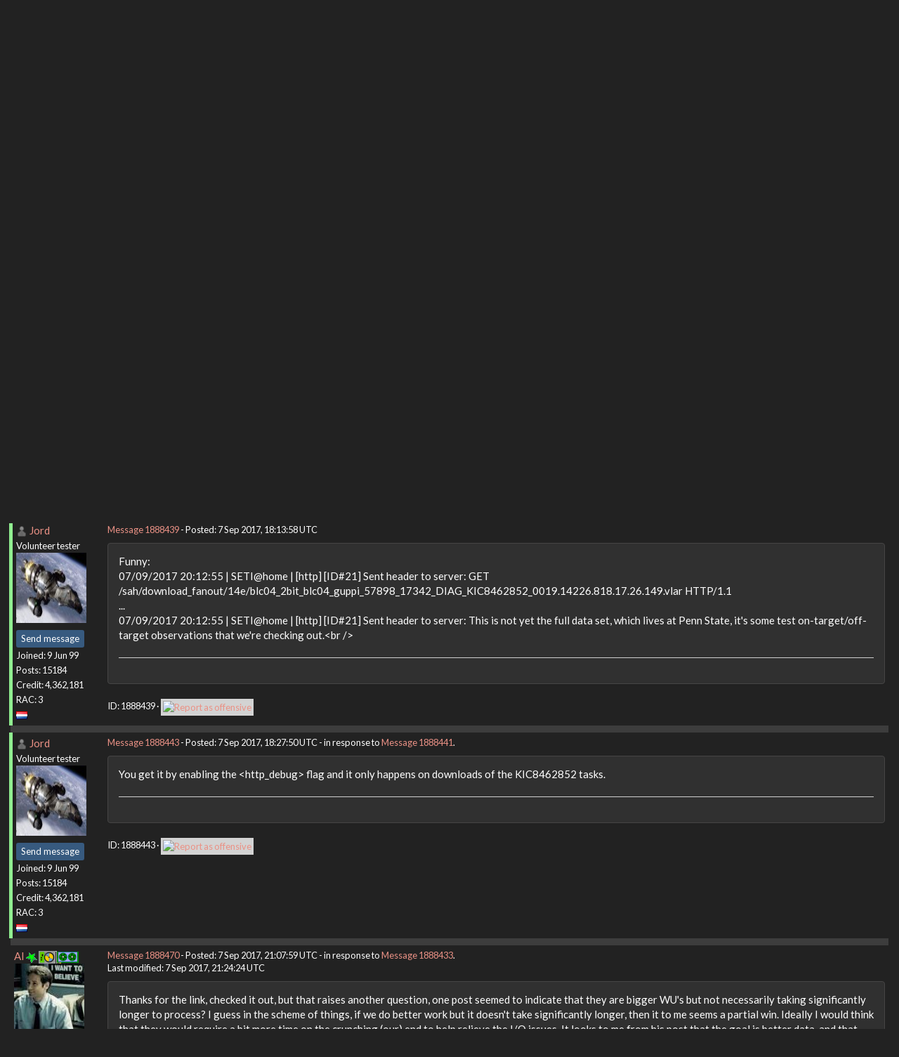

--- FILE ---
content_type: text/html; charset=utf-8
request_url: https://setiathome.berkeley.edu/forum_thread.php?id=81776&postid=1888439
body_size: 7517
content:
<!DOCTYPE html>
        <html lang="en">
        <head>
    
        <meta name="viewport" content="width=device-width, initial-scale=1">
    <title>Panic Mode On (107) Server Problems?</title>

        <meta charset="utf-8">
        <link type="text/css" rel="stylesheet" href="https://setiathome.berkeley.edu//bootstrap.min.css" media="all">
    
            <link rel=stylesheet type="text/css" href="https://setiathome.berkeley.edu/sah_custom_dark.css">
        <link rel="icon" type="image/x-icon" href="https://setiathome.berkeley.edu/images/logo7.ico"/>

        <link rel=alternate type="application/rss+xml" title="RSS 2.0" href="https://setiathome.berkeley.edu/rss_main.php">
        </head>
    <body onload="jumpToUnread();">
<!-- SVN VERSIONS -->
<!-- $Id$ -->
<!-- $Id: pm.inc 14019 2007-11-01 23:04:39Z davea $ -->
<!-- $Id$ -->
<!-- $Id$ -->
<!-- $Id$ -->
<!-- $Id$ -->
<!-- $Id$ -->
<!-- $Id$ -->
<!-- $Id$ -->
<div class="container-fluid">
    <nav class="navbar navbar-default">

  <div class="container-fluid">
    <div class="navbar-header">
      <button type="button" class="navbar-toggle" data-toggle="collapse" data-target="#myNavbar">
        <span class="icon-bar"></span>
        <span class="icon-bar"></span>
        <span class="icon-bar"></span>
      </button>
      <a href="https://setiathome.berkeley.edu/"><img style="margin-top:7px;" height="40" src="https://setiathome.berkeley.edu/images/sah_logo_wb.png"></a>&nbsp;&nbsp;
    </div>
    <div class="collapse navbar-collapse" id="myNavbar">
      <ul class="nav navbar-nav">
    
      <li class="dropdown">
        <a class="dropdown-toggle" data-toggle="dropdown" href="#">Project
        <span class="caret"></span></a>
        <ul class="dropdown-menu">
    <li><a href="https://setiathome.berkeley.edu/sah_help.php">Help</a></li>
            <li><a href="https://setiathome.berkeley.edu/sah_donate.php">Donate</a></li>
            <li><a href="https://setiathome.berkeley.edu/sah_porting.php">Porting</a></li>
            <li><a href="https://setiathome.berkeley.edu/sah_graphics.php">Graphics</a></li>
            <li><a href="https://boinc.berkeley.edu/addons.php">Add-ons</a></li>
            
        </ul>
      </li>
    
      <li class="dropdown">
        <a class="dropdown-toggle" data-toggle="dropdown" href="#">Science
        <span class="caret"></span></a>
        <ul class="dropdown-menu">
    <li><a href="https://setiathome.berkeley.edu/sah_about.php">About SETI@home</a></li>
            <li><a href="https://setiathome.berkeley.edu/ap_faq.php">About Astropulse</a></li>
            <li><a href="https://setiathome.berkeley.edu/sah_sci_newsletters.php">Science newsletters</a></li>
            <li><a href="https://setiathome.berkeley.edu/nebula/index.php">Nebula</a></li>
            
        </ul>
      </li>
    
      <li class="dropdown">
        <a class="dropdown-toggle" data-toggle="dropdown" href="#">Computing
        <span class="caret"></span></a>
        <ul class="dropdown-menu">
    <li><a href="https://setiathome.berkeley.edu/stats.php">Statistics</a></li>
            <li><a href="https://setiathome.berkeley.edu/show_server_status.php">Server status</a></li>
            <li><a href="https://setiathome.berkeley.edu/tech_news.php">Technical news</a></li>
            <li><a href="https://setiathome.berkeley.edu/apps.php">Applications</a></li>
            <li><a href="https://setiathome.berkeley.edu/cert_print.php">Certificate</a></li>
            <li><a href="https://setiathome.berkeley.edu/kiosk/">World view</a></li>
            <li><a href="https://setiathome.berkeley.edu/host_stats.php">Host breakdown</a></li>
            
        </ul>
      </li>
    
      <li class="dropdown">
        <a class="dropdown-toggle" data-toggle="dropdown" href="#">Community
        <span class="caret"></span></a>
        <ul class="dropdown-menu">
    <li><a href="https://setiathome.berkeley.edu/forum_index.php">Message boards</a></li>
            <li><a href="https://setiathome.berkeley.edu/forum_help_desk.php">Questions and Answers</a></li>
            <li><a href="https://setiathome.berkeley.edu/team.php">Teams</a></li>
            <li><a href="https://setiathome.berkeley.edu/profile_menu.php">Profiles</a></li>
            <li><a href="https://setiathome.berkeley.edu/user_search.php">User search</a></li>
            <li><a href="https://setiathome.berkeley.edu/related.php">Web sites</a></li>
            <li><a href="https://setiathome.berkeley.edu/misc.php">Pictures and music</a></li>
            <li><a href="https://setiathome.berkeley.edu/uotd.php">User of the day</a></li>
            
        </ul>
      </li>
    
      <li class="dropdown">
        <a class="dropdown-toggle" data-toggle="dropdown" href="#">Site
        <span class="caret"></span></a>
        <ul class="dropdown-menu">
    <li><a href="https://setiathome.berkeley.edu/site_search.php">Site search</a></li>
            <li><a href="https://setiathome.berkeley.edu/language_select.php">Languages</a></li>
            <li><a href="https://setiathome.berkeley.edu/sah_help.php">Help</a></li>
            
        </ul>
      </li>
    
      </ul>
      <ul class="nav navbar-nav navbar-right">
    
                <li><a href="https://setiathome.berkeley.edu/signup.php">Join</a></li>
                <li><a href="https://setiathome.berkeley.edu/login_form.php">Login</a></li>
                
      </ul>
    </div>
  </div>
</nav>
    <h2>Panic Mode On (107) Server Problems?</h2>
<form action="forum_search_action.php" method="POST">
    <div class="table">
      <table  width="100%" class="table table-condensed " >
    
        <tr>
    
        <td>
        <input type="hidden" name="search_max_time" value="30">
        <input type="hidden" name="search_forum" value="-1">
        <input type="hidden" name="search_sort" value="5">
        <input type="text" class="" name="search_keywords">
        <input class="btn btn-primary btn-sm" title="Search for words in forum messages" type="submit" value="Search forums"><br>
        <small><a href="forum_search.php">Advanced search</a></small>
        </td>
    </tr>
    </table>
        </div>
    </form>
    <p><span class=title>
            <a href="forum_index.php">Message boards</a> : 
            <a href="forum_forum.php?id=10">Number crunching</a> : 
        Panic Mode On (107) Server Problems?</span><br><small><a href=moderation.php>Message board moderation</a></small>

    <p>
    <form class="form-inline" action="forum_thread.php">
    <table width="100%" cellspacing=0 cellpadding=0>
    <tr>
    <td>
To post messages, you must <a href=login_form.php>log in</a>.</td><td align="right">
    <input type="hidden" name="id" value="81776">
    <div class="form-group">
<select style="color:#000;"class="form-control input-sm" style="width:240px" name="sort">"<option value="6">Oldest first</option>
<option value="5">Newest first</option>
<option value="7">Highest rated posts first</option>
</select>
 <input class="btn btn-default btn-sm" type="submit" value="Sort">
    </div>
    </td></tr></table>
    </form><p>
 <a href="forum_thread.php?id=81776&sort_style=&amp;start=340">Previous &middot; </a>  <a href="forum_thread.php?id=81776&sort_style=&amp;start=0">1</a>  . . .  <a href="forum_thread.php?id=81776&sort_style=&amp;start=300">16</a>  &middot;  <a href="forum_thread.php?id=81776&sort_style=&amp;start=320">17</a>  &middot;  <a href="forum_thread.php?id=81776&sort_style=&amp;start=340">18</a>  &middot; <b>19</b> &middot;  <a href="forum_thread.php?id=81776&sort_style=&amp;start=380">20</a>  &middot;  <a href="forum_thread.php?id=81776&sort_style=&amp;start=400">21</a>  &middot;  <a href="forum_thread.php?id=81776&sort_style=&amp;start=420">22</a>  . . .  <a href="forum_thread.php?id=81776&sort_style=&amp;start=560">29</a>  <a href="forum_thread.php?id=81776&sort_style=&amp;start=380"> &middot; Next</a> 
<div class="table">
      <table  width="100%" class="table table-condensed table-striped" >
    <tr><th  class="bg-primary">Author</th><th style="width: 100%" class="bg-primary">Message</th></tr>

        <tr>
        <td  style="border-left: 5px solid LightGreen" >
        <a name="1888433"></a>
     <a href="https://setiathome.berkeley.edu/view_profile.php?userid=212841"><img title="View the profile of Zalster" src="https://setiathome.berkeley.edu/img/head_20.png" alt="Profile"></a> <a href="https://setiathome.berkeley.edu/show_user.php?userid=212841">Zalster</a> <a href=sah_donate.php><img border=0 src=gpu_icon.gif alt="Special Project $250 donor" title="Special Project Donor"></a><br><span class="small"><nobr>Volunteer tester<nobr><br><img width="100" height="100" src="user_profile/images/212841_avatar.jpg" alt="Avatar"><br><p> </p> <a href="pm.php?action=new&amp;userid=212841" title="Send Zalster a private message" class="btn btn-primary btn-xs">Send message</a><br>Joined: 27 May 99<br>Posts: 5517<br>Credit: 528,817,460<br>RAC: 242<br><img class=flag alt="United States" title="United States" src=flags/us.png>
<img title="Top 1% in average credit" valign=top height=20 src=img/pct_1.png> </span>
        </td>
        <td height="1%">
        <div class="small">
    <form action="forum_rate.php?post=1888433" method="post"> <a href="forum_thread.php?id=81776&amp;postid=1888433">Message 1888433</a> - Posted: 7 Sep 2017, 18:01:21 UTC  - in response to <a href="forum_thread.php?id=81776&amp;postid=1888425">Message 1888425</a>. &nbsp; </form>
</div>
        <p>
    <div class="panel panel-default" style="word-break: break-word;">
            <div class="panel-body">Eric has commented on this.   It&#039;s in the NEWS section<br />
<br />
<a href="https://setiathome.berkeley.edu/forum_thread.php?id=81903&amp;postid=1888412" rel="nofollow">https://setiathome.berkeley.edu/forum_thread.php?id=81903&amp;postid=1888412</a><br />
<br />
I remember crunching the larger work units on Beta last year.   Didn&#039;t have any problems with them. Not seeing any issues now.  Slightly longer time to crunch but that is about it.<hr><img hspace="8" class="img-responsive" src="http://www.boincstats.com/signature/-1/user/182011/sig.png"> <img hspace="8" class="img-responsive" src="http://www.arkayn.us/seti/GPU_Pirate.png"> 
</div></div>
        <div class="small"
            <span>ID: 1888433 &middot; <a href="forum_report_post.php?post=1888433"><img class="icon" border="0" title="Report this post as offensive" alt="Report as offensive" src="img/report_post.png" height="9"></a></span></td></tr>
        <tr><td colspan=2></td></tr>
    
        <tr>
        <td  style="border-left: 5px solid LightGreen" >
        <a name="1888439"></a>
     <a href="https://setiathome.berkeley.edu/view_profile.php?userid=41965"><img title="View the profile of Jord" src="https://setiathome.berkeley.edu/img/head_20.png" alt="Profile"></a> <a href="https://setiathome.berkeley.edu/show_user.php?userid=41965">Jord</a> <br><span class="small"><nobr>Volunteer tester<nobr><br><img width="100" height="100" src="//www.gravatar.com/avatar/e6a51fae412ada9a47a2ca32bf6242e3?s=100&amp;d=identicon" alt="Avatar"><br><p> </p> <a href="pm.php?action=new&amp;userid=41965" title="Send Jord a private message" class="btn btn-primary btn-xs">Send message</a><br>Joined: 9 Jun 99<br>Posts: 15184<br>Credit: 4,362,181<br>RAC: 3<br><img class=flag alt="Netherlands" title="Netherlands" src=flags/nl.png>
</span>
        </td>
        <td height="1%">
        <div class="small">
    <form action="forum_rate.php?post=1888439" method="post"> <a href="forum_thread.php?id=81776&amp;postid=1888439">Message 1888439</a> - Posted: 7 Sep 2017, 18:13:58 UTC </form>
</div>
        <p>
    <div class="panel panel-default" style="word-break: break-word;">
            <div class="panel-body">Funny:<br />
07/09/2017 20:12:55 | SETI@home | [http] [ID#21] Sent header to server: GET /sah/download_fanout/14e/blc04_2bit_blc04_guppi_57898_17342_DIAG_KIC8462852_0019.14226.818.17.26.149.vlar HTTP/1.1<br />
...<br />
07/09/2017 20:12:55 | SETI@home | [http] [ID#21] Sent header to server: This is not yet the full data set, which lives at Penn State, it&#039;s some test on-target/off-target observations that we&#039;re checking out.&lt;br /&gt;<hr>
</div></div>
        <div class="small"
            <span>ID: 1888439 &middot; <a href="forum_report_post.php?post=1888439"><img class="icon" border="0" title="Report this post as offensive" alt="Report as offensive" src="img/report_post.png" height="9"></a></span></td></tr>
        <tr><td colspan=2></td></tr>
    
        <tr>
        <td  style="border-left: 5px solid LightGreen" >
        <a name="1888443"></a>
     <a href="https://setiathome.berkeley.edu/view_profile.php?userid=41965"><img title="View the profile of Jord" src="https://setiathome.berkeley.edu/img/head_20.png" alt="Profile"></a> <a href="https://setiathome.berkeley.edu/show_user.php?userid=41965">Jord</a> <br><span class="small"><nobr>Volunteer tester<nobr><br><img width="100" height="100" src="//www.gravatar.com/avatar/e6a51fae412ada9a47a2ca32bf6242e3?s=100&amp;d=identicon" alt="Avatar"><br><p> </p> <a href="pm.php?action=new&amp;userid=41965" title="Send Jord a private message" class="btn btn-primary btn-xs">Send message</a><br>Joined: 9 Jun 99<br>Posts: 15184<br>Credit: 4,362,181<br>RAC: 3<br><img class=flag alt="Netherlands" title="Netherlands" src=flags/nl.png>
</span>
        </td>
        <td height="1%">
        <div class="small">
    <form action="forum_rate.php?post=1888443" method="post"> <a href="forum_thread.php?id=81776&amp;postid=1888443">Message 1888443</a> - Posted: 7 Sep 2017, 18:27:50 UTC  - in response to <a href="forum_thread.php?id=81776&amp;postid=1888441">Message 1888441</a>. &nbsp; </form>
</div>
        <p>
    <div class="panel panel-default" style="word-break: break-word;">
            <div class="panel-body">You get it by enabling the &lt;http_debug&gt; flag and it only happens on downloads of the KIC8462852 tasks.<hr>
</div></div>
        <div class="small"
            <span>ID: 1888443 &middot; <a href="forum_report_post.php?post=1888443"><img class="icon" border="0" title="Report this post as offensive" alt="Report as offensive" src="img/report_post.png" height="9"></a></span></td></tr>
        <tr><td colspan=2></td></tr>
    
        <tr>
        <td >
        <a name="1888470"></a>
     <a href="https://setiathome.berkeley.edu/show_user.php?userid=7810325">Al</a> <a href=sah_donate.php><img border=0 src=star2.gif alt="Crowdfunding Project Donor*" title="Crowdfunding Project Donor"></a><a href=sah_donate.php><img border=0 src=disk_icon.gif alt="Special Project $75 donor" title="Special Project Donor"></a><a href=sah_donate.php><img border=0 src=gpu_icon.gif alt="Special Project $250 donor" title="Special Project Donor"></a><br><span class="small"><img width="100" height="100" src="user_profile/images/7810325_avatar.jpg" alt="Avatar"><br><p> </p> <a href="pm.php?action=new&amp;userid=7810325" title="Send Al a private message" class="btn btn-primary btn-xs">Send message</a><br>Joined: 3 Apr 99<br>Posts: 1682<br>Credit: 477,343,364<br>RAC: 482<br><img class=flag alt="United States" title="United States" src=flags/us.png>
<img title="Top 1% in average credit" valign=top height=20 src=img/pct_1.png> </span>
        </td>
        <td height="1%">
        <div class="small">
    <form action="forum_rate.php?post=1888470" method="post"> <a href="forum_thread.php?id=81776&amp;postid=1888470">Message 1888470</a> - Posted: 7 Sep 2017, 21:07:59 UTC  - in response to <a href="forum_thread.php?id=81776&amp;postid=1888433">Message 1888433</a>. &nbsp; <br>Last modified: 7 Sep 2017, 21:24:24 UTC</form>
</div>
        <p>
    <div class="panel panel-default" style="word-break: break-word;">
            <div class="panel-body">Thanks for the link, checked it out, but that raises another question, one post seemed to indicate that they are bigger WU&#039;s but not necessarily taking significantly longer to process? I guess in the scheme of things, if we do better work but it doesn&#039;t take significantly longer, then it to me seems a partial win. Ideally I would think that they would require a bit more time on the crunching (our) end to help relieve the I/O issues. It looks to me from his post that the goal is better data, and that possibly longer crunching times would be an effect of it, but not the primary objective.<hr><img hspace="8" class="img-responsive" src="http://boincstats.com/signature/-1/user/5117/sig.png"> <br />
<img hspace="8" class="img-responsive" src="http://i.imgur.com/CFtBgDx.jpg"> 
</div></div>
        <div class="small"
            <span>ID: 1888470 &middot; <a href="forum_report_post.php?post=1888470"><img class="icon" border="0" title="Report this post as offensive" alt="Report as offensive" src="img/report_post.png" height="9"></a></span></td></tr>
        <tr><td colspan=2></td></tr>
    
        <tr>
        <td  style="border-left: 5px solid LightGreen" >
        <a name="1888481"></a>
     <a href="https://setiathome.berkeley.edu/show_user.php?userid=9780569">Stephen "Heretic"</a> <a href=sah_donate.php><img border=0 src=star2.gif alt="Crowdfunding Project Donor*" title="Crowdfunding Project Donor"></a><a href=sah_donate.php><img border=0 src=disk_icon.gif alt="Special Project $75 donor" title="Special Project Donor"></a><a href=sah_donate.php><img border=0 src=gpu_icon.gif alt="Special Project $250 donor" title="Special Project Donor"></a><br><span class="small"><nobr>Volunteer tester<nobr><br><img width="100" height="100" src="user_profile/images/9780569_avatar.jpg" alt="Avatar"><br><p> </p> <a href="pm.php?action=new&amp;userid=9780569" title="Send Stephen "Heretic" a private message" class="btn btn-primary btn-xs">Send message</a><br>Joined: 20 Sep 12<br>Posts: 5557<br>Credit: 192,787,363<br>RAC: 628<br><img class=flag alt="Australia" title="Australia" src=flags/au.png>
<img title="Top 1% in average credit" valign=top height=20 src=img/pct_1.png> </span>
        </td>
        <td height="1%">
        <div class="small">
    <form action="forum_rate.php?post=1888481" method="post"> <a href="forum_thread.php?id=81776&amp;postid=1888481">Message 1888481</a> - Posted: 7 Sep 2017, 22:26:02 UTC  - in response to <a href="forum_thread.php?id=81776&amp;postid=1888388">Message 1888388</a>. &nbsp; </form>
</div>
        <p>
    <div class="panel panel-default" style="word-break: break-word;">
            <div class="panel-body"><blockquote>Hmm, with double the demand on the bandwidth, I really wonder if this is going to work?<br />
I really doubt it.</blockquote><br />
 . . Don&#039;t be a pessimist, think instead that maybe this improvement will make the difference that will find E.T.<br />
<br />
Stephen<br />
<br />
:)</div></div>
        <div class="small"
            <span>ID: 1888481 &middot; <a href="forum_report_post.php?post=1888481"><img class="icon" border="0" title="Report this post as offensive" alt="Report as offensive" src="img/report_post.png" height="9"></a></span></td></tr>
        <tr><td colspan=2></td></tr>
    
        <tr>
        <td  style="border-left: 5px solid LightGreen" >
        <a name="1888483"></a>
     <a href="https://setiathome.berkeley.edu/show_user.php?userid=9780569">Stephen "Heretic"</a> <a href=sah_donate.php><img border=0 src=star2.gif alt="Crowdfunding Project Donor*" title="Crowdfunding Project Donor"></a><a href=sah_donate.php><img border=0 src=disk_icon.gif alt="Special Project $75 donor" title="Special Project Donor"></a><a href=sah_donate.php><img border=0 src=gpu_icon.gif alt="Special Project $250 donor" title="Special Project Donor"></a><br><span class="small"><nobr>Volunteer tester<nobr><br><img width="100" height="100" src="user_profile/images/9780569_avatar.jpg" alt="Avatar"><br><p> </p> <a href="pm.php?action=new&amp;userid=9780569" title="Send Stephen "Heretic" a private message" class="btn btn-primary btn-xs">Send message</a><br>Joined: 20 Sep 12<br>Posts: 5557<br>Credit: 192,787,363<br>RAC: 628<br><img class=flag alt="Australia" title="Australia" src=flags/au.png>
<img title="Top 1% in average credit" valign=top height=20 src=img/pct_1.png> </span>
        </td>
        <td height="1%">
        <div class="small">
    <form action="forum_rate.php?post=1888483" method="post"> <a href="forum_thread.php?id=81776&amp;postid=1888483">Message 1888483</a> - Posted: 7 Sep 2017, 22:33:08 UTC  - in response to <a href="forum_thread.php?id=81776&amp;postid=1888410">Message 1888410</a>. &nbsp; </form>
</div>
        <p>
    <div class="panel panel-default" style="word-break: break-word;">
            <div class="panel-body"><blockquote>I would imagine changing the time period for a task would cause quite a problem with the database storage and/or extraction/comparison of results.  With the data units being the same size it is probably the best to keep it that way. <br />
<br />
I&#039;m certainly seeing download issues with doubling of file sizes and my 5Mb/s pipe.  It does affect normal surfing much more than before. <br />
I may have to try going back to 2 concurrent download per computer.</blockquote><br />
<br />
 . . FWIW my rigs are running with just the 2 concurrent download setting and I am not seeing any dramatic change with the new format, I wouldn&#039;t have noticed it and hadn&#039;t until others pointed it out.<br />
<br />
Stephen<br />
<br />
:)</div></div>
        <div class="small"
            <span>ID: 1888483 &middot; <a href="forum_report_post.php?post=1888483"><img class="icon" border="0" title="Report this post as offensive" alt="Report as offensive" src="img/report_post.png" height="9"></a></span></td></tr>
        <tr><td colspan=2></td></tr>
    
        <tr>
        <td  style="border-left: 5px solid LightGreen" >
        <a name="1888488"></a>
     <a href="https://setiathome.berkeley.edu/show_user.php?userid=9780569">Stephen "Heretic"</a> <a href=sah_donate.php><img border=0 src=star2.gif alt="Crowdfunding Project Donor*" title="Crowdfunding Project Donor"></a><a href=sah_donate.php><img border=0 src=disk_icon.gif alt="Special Project $75 donor" title="Special Project Donor"></a><a href=sah_donate.php><img border=0 src=gpu_icon.gif alt="Special Project $250 donor" title="Special Project Donor"></a><br><span class="small"><nobr>Volunteer tester<nobr><br><img width="100" height="100" src="user_profile/images/9780569_avatar.jpg" alt="Avatar"><br><p> </p> <a href="pm.php?action=new&amp;userid=9780569" title="Send Stephen "Heretic" a private message" class="btn btn-primary btn-xs">Send message</a><br>Joined: 20 Sep 12<br>Posts: 5557<br>Credit: 192,787,363<br>RAC: 628<br><img class=flag alt="Australia" title="Australia" src=flags/au.png>
<img title="Top 1% in average credit" valign=top height=20 src=img/pct_1.png> </span>
        </td>
        <td height="1%">
        <div class="small">
    <form action="forum_rate.php?post=1888488" method="post"> <a href="forum_thread.php?id=81776&amp;postid=1888488">Message 1888488</a> - Posted: 7 Sep 2017, 22:42:15 UTC  - in response to <a href="forum_thread.php?id=81776&amp;postid=1888470">Message 1888470</a>. &nbsp; </form>
</div>
        <p>
    <div class="panel panel-default" style="word-break: break-word;">
            <div class="panel-body"><blockquote>Thanks for the link, checked it out, but that raises another question, one post seemed to indicate that they are bigger WU&#039;s but not necessarily taking significantly longer to process? I guess in the scheme of things, if we do better work but it doesn&#039;t take significantly longer, then it to me seems a partial win. Ideally I would think that they would require a bit more time on the crunching (our) end to help relieve the I/O issues. It looks to me from his post that the goal is better data, and that possibly longer crunching times would be an effect of it, but not the primary objective.</blockquote><br />
<br />
 . . These ar NOT &quot;bigger work units&quot;, merely bigger files because they are providing 4 bits per data point and not the original 2 bits.  For some this may strain their download bandwidth but from my experience in Beta any change in the run times will be barely noticeable.  They will provide better analysis though and this IS a good thing.<br />
<br />
Stephen<br />
<br />
:)</div></div>
        <div class="small"
            <span>ID: 1888488 &middot; <a href="forum_report_post.php?post=1888488"><img class="icon" border="0" title="Report this post as offensive" alt="Report as offensive" src="img/report_post.png" height="9"></a></span></td></tr>
        <tr><td colspan=2></td></tr>
    
        <tr>
        <td  style="border-left: 5px solid LightGreen" >
        <a name="1888525"></a>
     <a href="https://setiathome.berkeley.edu/show_user.php?userid=39905">Grant (SSSF)</a> <br><span class="small"><nobr>Volunteer tester<nobr><br><p> </p> <a href="pm.php?action=new&amp;userid=39905" title="Send Grant (SSSF) a private message" class="btn btn-primary btn-xs">Send message</a><br>Joined: 19 Aug 99<br>Posts: 14010<br>Credit: 208,696,464<br>RAC: 304<br><img class=flag alt="Australia" title="Australia" src=flags/au.png>
<img title="Top 1% in average credit" valign=top height=20 src=img/pct_1.png> </span>
        </td>
        <td height="1%">
        <div class="small">
    <form action="forum_rate.php?post=1888525" method="post"> <a href="forum_thread.php?id=81776&amp;postid=1888525">Message 1888525</a> - Posted: 8 Sep 2017, 3:08:33 UTC </form>
</div>
        <p>
    <div class="panel panel-default" style="word-break: break-word;">
            <div class="panel-body">Just tried to create some new preferences for another location (School, then tried Work). And all I get is the error below.<br />
Unable to handle request<br />
Link has timed out. Please click Back, refresh the page, and try again.<br />
<br />
Follow the instructions, same error.<hr>Grant<br />
Darwin NT
</div></div>
        <div class="small"
            <span>ID: 1888525 &middot; <a href="forum_report_post.php?post=1888525"><img class="icon" border="0" title="Report this post as offensive" alt="Report as offensive" src="img/report_post.png" height="9"></a></span></td></tr>
        <tr><td colspan=2></td></tr>
    
        <tr>
        <td  style="border-left: 5px solid LightGreen" >
        <a name="1888653"></a>
     <a href="https://setiathome.berkeley.edu/show_user.php?userid=9780569">Stephen "Heretic"</a> <a href=sah_donate.php><img border=0 src=star2.gif alt="Crowdfunding Project Donor*" title="Crowdfunding Project Donor"></a><a href=sah_donate.php><img border=0 src=disk_icon.gif alt="Special Project $75 donor" title="Special Project Donor"></a><a href=sah_donate.php><img border=0 src=gpu_icon.gif alt="Special Project $250 donor" title="Special Project Donor"></a><br><span class="small"><nobr>Volunteer tester<nobr><br><img width="100" height="100" src="user_profile/images/9780569_avatar.jpg" alt="Avatar"><br><p> </p> <a href="pm.php?action=new&amp;userid=9780569" title="Send Stephen "Heretic" a private message" class="btn btn-primary btn-xs">Send message</a><br>Joined: 20 Sep 12<br>Posts: 5557<br>Credit: 192,787,363<br>RAC: 628<br><img class=flag alt="Australia" title="Australia" src=flags/au.png>
<img title="Top 1% in average credit" valign=top height=20 src=img/pct_1.png> </span>
        </td>
        <td height="1%">
        <div class="small">
    <form action="forum_rate.php?post=1888653" method="post"> <a href="forum_thread.php?id=81776&amp;postid=1888653">Message 1888653</a> - Posted: 8 Sep 2017, 16:48:46 UTC  - in response to <a href="forum_thread.php?id=81776&amp;postid=1888525">Message 1888525</a>. &nbsp; <br>Last modified: 8 Sep 2017, 16:58:06 UTC</form>
</div>
        <p>
    <div class="panel panel-default" style="word-break: break-word;">
            <div class="panel-body"><blockquote>Just tried to create some new preferences for another location (School, then tried Work). And all I get is the error below.<br />
Unable to handle request<br />
Link has timed out. Please click Back, refresh the page, and try again.<br />
<br />
Follow the instructions, same error.</blockquote><br />
<br />
 . . There have been some issues lately with the DN server (though this may not be due to that) ...<br />
<br />
 . . Have you tried adding the following lines to your hosts file (\Windows\system32\drivers\etc\hosts) ??<br />
<br />
208.68.240.118	setiboincdata.ssl.berkeley.edu	# upload server Jun 2017<br />
208.68.240.119	boinc2.ssl.berkeley.edu		# download server Jun 2017<br />
208.68.240.126	setiboinc.ssl.berkeley.edu	# scheduler Jun 2017<br />
<br />
Stephen<br />
<br />
??</div></div>
        <div class="small"
            <span>ID: 1888653 &middot; <a href="forum_report_post.php?post=1888653"><img class="icon" border="0" title="Report this post as offensive" alt="Report as offensive" src="img/report_post.png" height="9"></a></span></td></tr>
        <tr><td colspan=2></td></tr>
    
        <tr>
        <td  style="border-left: 5px solid LightGreen" >
        <a name="1889050"></a>
     <a href="https://setiathome.berkeley.edu/view_profile.php?userid=41965"><img title="View the profile of Jord" src="https://setiathome.berkeley.edu/img/head_20.png" alt="Profile"></a> <a href="https://setiathome.berkeley.edu/show_user.php?userid=41965">Jord</a> <br><span class="small"><nobr>Volunteer tester<nobr><br><img width="100" height="100" src="//www.gravatar.com/avatar/e6a51fae412ada9a47a2ca32bf6242e3?s=100&amp;d=identicon" alt="Avatar"><br><p> </p> <a href="pm.php?action=new&amp;userid=41965" title="Send Jord a private message" class="btn btn-primary btn-xs">Send message</a><br>Joined: 9 Jun 99<br>Posts: 15184<br>Credit: 4,362,181<br>RAC: 3<br><img class=flag alt="Netherlands" title="Netherlands" src=flags/nl.png>
</span>
        </td>
        <td height="1%">
        <div class="small">
    <form action="forum_rate.php?post=1889050" method="post"> <a href="forum_thread.php?id=81776&amp;postid=1889050">Message 1889050</a> - Posted: 10 Sep 2017, 14:10:57 UTC </form>
</div>
        <p>
    <div class="panel panel-default" style="word-break: break-word;">
            <div class="panel-body">Not a server problem per se, but I am too lazy to start my own thread. <br />
Just found <a href="https://setiathome.berkeley.edu/result.php?resultid=6008848859" rel="nofollow">10oc08af.4998.890.14.41.62_0 </a> running for several minutes stuck at 0.02% progress. When it reached the estimated run time and went past that, the estimated time jumped to 130+ days. Ran out to 145 days, then the task ended. Still at 0.02% progress. We&#039;ll see if it validates.<hr>
</div></div>
        <div class="small"
            <span>ID: 1889050 &middot; <a href="forum_report_post.php?post=1889050"><img class="icon" border="0" title="Report this post as offensive" alt="Report as offensive" src="img/report_post.png" height="9"></a></span></td></tr>
        <tr><td colspan=2></td></tr>
    
        <tr>
        <td  style="border-left: 5px solid LightGreen" >
        <a name="1889051"></a>
     <a href="https://setiathome.berkeley.edu/show_user.php?userid=421968">kittyman</a> <a href=sah_donate.php><img border=0 src=star2.gif alt="Crowdfunding Project Donor*" title="Crowdfunding Project Donor"></a><a href=sah_donate.php><img border=0 src=disk_icon.gif alt="Special Project $75 donor" title="Special Project Donor"></a><a href=sah_donate.php><img border=0 src=gpu_icon.gif alt="Special Project $250 donor" title="Special Project Donor"></a><br><span class="small"><nobr>Volunteer tester<nobr><br><img width="100" height="100" src="user_profile/images/421968_avatar.jpg" alt="Avatar"><br><p> </p> <a href="pm.php?action=new&amp;userid=421968" title="Send kittyman a private message" class="btn btn-primary btn-xs">Send message</a><br>Joined: 9 Jul 00<br>Posts: 51580<br>Credit: 1,018,363,574<br>RAC: 1,004<br><img class=flag alt="United States" title="United States" src=flags/us.png>
<img title="Top 1% in average credit" valign=top height=20 src=img/pct_1.png> </span>
        </td>
        <td height="1%">
        <div class="small">
    <form action="forum_rate.php?post=1889051" method="post"> <a href="forum_thread.php?id=81776&amp;postid=1889051">Message 1889051</a> - Posted: 10 Sep 2017, 14:19:14 UTC  - in response to <a href="forum_thread.php?id=81776&amp;postid=1889050">Message 1889050</a>. &nbsp; </form>
</div>
        <p>
    <div class="panel panel-default" style="word-break: break-word;">
            <div class="panel-body"><blockquote>Not a server problem per se, but I am too lazy to start my own thread. <br />
Just found <a href="https://setiathome.berkeley.edu/result.php?resultid=6008848859" rel="nofollow">10oc08af.4998.890.14.41.62_0 </a> running for several minutes stuck at 0.02% progress. When it reached the estimated run time and went past that, the estimated time jumped to 130+ days. Ran out to 145 days, then the task ended. Still at 0.02% progress. We&#039;ll see if it validates.</blockquote><br />
Well, that&#039;s just typical Boinc madness, isn&#039;t it?<hr>&quot;Time is simply the mechanism that keeps everything from happening all at once.&quot;<br />
<br />
<img hspace="8" class="img-responsive" src="http://bluenorthernsoftware.com/k.php"> <img hspace="8" class="img-responsive" src="http://boincstats.com/signature/-1/user/461/2/sig.png"> 
</div></div>
        <div class="small"
            <span>ID: 1889051 &middot; <a href="forum_report_post.php?post=1889051"><img class="icon" border="0" title="Report this post as offensive" alt="Report as offensive" src="img/report_post.png" height="9"></a></span></td></tr>
        <tr><td colspan=2></td></tr>
    
        <tr>
        <td  style="border-left: 5px solid LightGreen" >
        <a name="1889053"></a>
     <a href="https://setiathome.berkeley.edu/view_profile.php?userid=41965"><img title="View the profile of Jord" src="https://setiathome.berkeley.edu/img/head_20.png" alt="Profile"></a> <a href="https://setiathome.berkeley.edu/show_user.php?userid=41965">Jord</a> <br><span class="small"><nobr>Volunteer tester<nobr><br><img width="100" height="100" src="//www.gravatar.com/avatar/e6a51fae412ada9a47a2ca32bf6242e3?s=100&amp;d=identicon" alt="Avatar"><br><p> </p> <a href="pm.php?action=new&amp;userid=41965" title="Send Jord a private message" class="btn btn-primary btn-xs">Send message</a><br>Joined: 9 Jun 99<br>Posts: 15184<br>Credit: 4,362,181<br>RAC: 3<br><img class=flag alt="Netherlands" title="Netherlands" src=flags/nl.png>
</span>
        </td>
        <td height="1%">
        <div class="small">
    <form action="forum_rate.php?post=1889053" method="post"> <a href="forum_thread.php?id=81776&amp;postid=1889053">Message 1889053</a> - Posted: 10 Sep 2017, 14:32:09 UTC  - in response to <a href="forum_thread.php?id=81776&amp;postid=1889051">Message 1889051</a>. &nbsp; </form>
</div>
        <p>
    <div class="panel panel-default" style="word-break: break-word;">
            <div class="panel-body">Seti madness, Mark, Seti madness. :)<hr>
</div></div>
        <div class="small"
            <span>ID: 1889053 &middot; <a href="forum_report_post.php?post=1889053"><img class="icon" border="0" title="Report this post as offensive" alt="Report as offensive" src="img/report_post.png" height="9"></a></span></td></tr>
        <tr><td colspan=2></td></tr>
    
        <tr>
        <td  style="border-left: 5px solid LightGreen" >
        <a name="1889054"></a>
     <a href="https://setiathome.berkeley.edu/show_user.php?userid=421968">kittyman</a> <a href=sah_donate.php><img border=0 src=star2.gif alt="Crowdfunding Project Donor*" title="Crowdfunding Project Donor"></a><a href=sah_donate.php><img border=0 src=disk_icon.gif alt="Special Project $75 donor" title="Special Project Donor"></a><a href=sah_donate.php><img border=0 src=gpu_icon.gif alt="Special Project $250 donor" title="Special Project Donor"></a><br><span class="small"><nobr>Volunteer tester<nobr><br><img width="100" height="100" src="user_profile/images/421968_avatar.jpg" alt="Avatar"><br><p> </p> <a href="pm.php?action=new&amp;userid=421968" title="Send kittyman a private message" class="btn btn-primary btn-xs">Send message</a><br>Joined: 9 Jul 00<br>Posts: 51580<br>Credit: 1,018,363,574<br>RAC: 1,004<br><img class=flag alt="United States" title="United States" src=flags/us.png>
<img title="Top 1% in average credit" valign=top height=20 src=img/pct_1.png> </span>
        </td>
        <td height="1%">
        <div class="small">
    <form action="forum_rate.php?post=1889054" method="post"> <a href="forum_thread.php?id=81776&amp;postid=1889054">Message 1889054</a> - Posted: 10 Sep 2017, 14:36:07 UTC  - in response to <a href="forum_thread.php?id=81776&amp;postid=1889053">Message 1889053</a>. &nbsp; </form>
</div>
        <p>
    <div class="panel panel-default" style="word-break: break-word;">
            <div class="panel-body"><blockquote>Seti madness, Mark, Seti madness. :)</blockquote><br />
LOL....plenty of that to go around, I guess.<hr>&quot;Time is simply the mechanism that keeps everything from happening all at once.&quot;<br />
<br />
<img hspace="8" class="img-responsive" src="http://bluenorthernsoftware.com/k.php"> <img hspace="8" class="img-responsive" src="http://boincstats.com/signature/-1/user/461/2/sig.png"> 
</div></div>
        <div class="small"
            <span>ID: 1889054 &middot; <a href="forum_report_post.php?post=1889054"><img class="icon" border="0" title="Report this post as offensive" alt="Report as offensive" src="img/report_post.png" height="9"></a></span></td></tr>
        <tr><td colspan=2></td></tr>
    
        <tr>
        <td  style="border-left: 5px solid LightGreen" >
        <a name="1889126"></a>
     <a href="https://setiathome.berkeley.edu/view_profile.php?userid=212841"><img title="View the profile of Zalster" src="https://setiathome.berkeley.edu/img/head_20.png" alt="Profile"></a> <a href="https://setiathome.berkeley.edu/show_user.php?userid=212841">Zalster</a> <a href=sah_donate.php><img border=0 src=gpu_icon.gif alt="Special Project $250 donor" title="Special Project Donor"></a><br><span class="small"><nobr>Volunteer tester<nobr><br><img width="100" height="100" src="user_profile/images/212841_avatar.jpg" alt="Avatar"><br><p> </p> <a href="pm.php?action=new&amp;userid=212841" title="Send Zalster a private message" class="btn btn-primary btn-xs">Send message</a><br>Joined: 27 May 99<br>Posts: 5517<br>Credit: 528,817,460<br>RAC: 242<br><img class=flag alt="United States" title="United States" src=flags/us.png>
<img title="Top 1% in average credit" valign=top height=20 src=img/pct_1.png> </span>
        </td>
        <td height="1%">
        <div class="small">
    <form action="forum_rate.php?post=1889126" method="post"> <a href="forum_thread.php?id=81776&amp;postid=1889126">Message 1889126</a> - Posted: 10 Sep 2017, 21:09:04 UTC <br>Last modified: 10 Sep 2017, 21:09:12 UTC</form>
</div>
        <p>
    <div class="panel panel-default" style="word-break: break-word;">
            <div class="panel-body">A whole bunch of BLC05 were loaded some time ago... should be interesting<hr><img hspace="8" class="img-responsive" src="http://www.boincstats.com/signature/-1/user/182011/sig.png"> <img hspace="8" class="img-responsive" src="http://www.arkayn.us/seti/GPU_Pirate.png"> 
</div></div>
        <div class="small"
            <span>ID: 1889126 &middot; <a href="forum_report_post.php?post=1889126"><img class="icon" border="0" title="Report this post as offensive" alt="Report as offensive" src="img/report_post.png" height="9"></a></span></td></tr>
        <tr><td colspan=2></td></tr>
    
        <tr>
        <td  style="border-left: 5px solid LightGreen" >
        <a name="1889132"></a>
     <a href="https://setiathome.berkeley.edu/show_user.php?userid=9780569">Stephen "Heretic"</a> <a href=sah_donate.php><img border=0 src=star2.gif alt="Crowdfunding Project Donor*" title="Crowdfunding Project Donor"></a><a href=sah_donate.php><img border=0 src=disk_icon.gif alt="Special Project $75 donor" title="Special Project Donor"></a><a href=sah_donate.php><img border=0 src=gpu_icon.gif alt="Special Project $250 donor" title="Special Project Donor"></a><br><span class="small"><nobr>Volunteer tester<nobr><br><img width="100" height="100" src="user_profile/images/9780569_avatar.jpg" alt="Avatar"><br><p> </p> <a href="pm.php?action=new&amp;userid=9780569" title="Send Stephen "Heretic" a private message" class="btn btn-primary btn-xs">Send message</a><br>Joined: 20 Sep 12<br>Posts: 5557<br>Credit: 192,787,363<br>RAC: 628<br><img class=flag alt="Australia" title="Australia" src=flags/au.png>
<img title="Top 1% in average credit" valign=top height=20 src=img/pct_1.png> </span>
        </td>
        <td height="1%">
        <div class="small">
    <form action="forum_rate.php?post=1889132" method="post"> <a href="forum_thread.php?id=81776&amp;postid=1889132">Message 1889132</a> - Posted: 10 Sep 2017, 23:18:01 UTC  - in response to <a href="forum_thread.php?id=81776&amp;postid=1889126">Message 1889126</a>. &nbsp; </form>
</div>
        <p>
    <div class="panel panel-default" style="word-break: break-word;">
            <div class="panel-body"><blockquote>A whole bunch of BLC05 were loaded some time ago... should be interesting</blockquote><br />
<br />
 . . Define &quot;interesting&quot; !<br />
<br />
Stephen<br />
<br />
:)</div></div>
        <div class="small"
            <span>ID: 1889132 &middot; <a href="forum_report_post.php?post=1889132"><img class="icon" border="0" title="Report this post as offensive" alt="Report as offensive" src="img/report_post.png" height="9"></a></span></td></tr>
        <tr><td colspan=2></td></tr>
    
        <tr>
        <td  style="border-left: 5px solid LightGreen" >
        <a name="1889134"></a>
     <a href="https://setiathome.berkeley.edu/view_profile.php?userid=212841"><img title="View the profile of Zalster" src="https://setiathome.berkeley.edu/img/head_20.png" alt="Profile"></a> <a href="https://setiathome.berkeley.edu/show_user.php?userid=212841">Zalster</a> <a href=sah_donate.php><img border=0 src=gpu_icon.gif alt="Special Project $250 donor" title="Special Project Donor"></a><br><span class="small"><nobr>Volunteer tester<nobr><br><img width="100" height="100" src="user_profile/images/212841_avatar.jpg" alt="Avatar"><br><p> </p> <a href="pm.php?action=new&amp;userid=212841" title="Send Zalster a private message" class="btn btn-primary btn-xs">Send message</a><br>Joined: 27 May 99<br>Posts: 5517<br>Credit: 528,817,460<br>RAC: 242<br><img class=flag alt="United States" title="United States" src=flags/us.png>
<img title="Top 1% in average credit" valign=top height=20 src=img/pct_1.png> </span>
        </td>
        <td height="1%">
        <div class="small">
    <form action="forum_rate.php?post=1889134" method="post"> <a href="forum_thread.php?id=81776&amp;postid=1889134">Message 1889134</a> - Posted: 10 Sep 2017, 23:25:31 UTC  - in response to <a href="forum_thread.php?id=81776&amp;postid=1889132">Message 1889132</a>. &nbsp; </form>
</div>
        <p>
    <div class="panel panel-default" style="word-break: break-word;">
            <div class="panel-body">Well you asked for them by naming them..lol<hr><img hspace="8" class="img-responsive" src="http://www.boincstats.com/signature/-1/user/182011/sig.png"> <img hspace="8" class="img-responsive" src="http://www.arkayn.us/seti/GPU_Pirate.png"> 
</div></div>
        <div class="small"
            <span>ID: 1889134 &middot; <a href="forum_report_post.php?post=1889134"><img class="icon" border="0" title="Report this post as offensive" alt="Report as offensive" src="img/report_post.png" height="9"></a></span></td></tr>
        <tr><td colspan=2></td></tr>
    
        <tr>
        <td  style="border-left: 5px solid LightGreen" >
        <a name="1889136"></a>
     <a href="https://setiathome.berkeley.edu/show_user.php?userid=9780569">Stephen "Heretic"</a> <a href=sah_donate.php><img border=0 src=star2.gif alt="Crowdfunding Project Donor*" title="Crowdfunding Project Donor"></a><a href=sah_donate.php><img border=0 src=disk_icon.gif alt="Special Project $75 donor" title="Special Project Donor"></a><a href=sah_donate.php><img border=0 src=gpu_icon.gif alt="Special Project $250 donor" title="Special Project Donor"></a><br><span class="small"><nobr>Volunteer tester<nobr><br><img width="100" height="100" src="user_profile/images/9780569_avatar.jpg" alt="Avatar"><br><p> </p> <a href="pm.php?action=new&amp;userid=9780569" title="Send Stephen "Heretic" a private message" class="btn btn-primary btn-xs">Send message</a><br>Joined: 20 Sep 12<br>Posts: 5557<br>Credit: 192,787,363<br>RAC: 628<br><img class=flag alt="Australia" title="Australia" src=flags/au.png>
<img title="Top 1% in average credit" valign=top height=20 src=img/pct_1.png> </span>
        </td>
        <td height="1%">
        <div class="small">
    <form action="forum_rate.php?post=1889136" method="post"> <a href="forum_thread.php?id=81776&amp;postid=1889136">Message 1889136</a> - Posted: 10 Sep 2017, 23:32:44 UTC  - in response to <a href="forum_thread.php?id=81776&amp;postid=1889134">Message 1889134</a>. &nbsp; </form>
</div>
        <p>
    <div class="panel panel-default" style="word-break: break-word;">
            <div class="panel-body"><blockquote>Well you asked for them by naming them..lol</blockquote><br />
<br />
 . . Hmm  true,  but I didn&#039;t say their name three times :)<br />
<br />
Stephen<br />
<br />
:)</div></div>
        <div class="small"
            <span>ID: 1889136 &middot; <a href="forum_report_post.php?post=1889136"><img class="icon" border="0" title="Report this post as offensive" alt="Report as offensive" src="img/report_post.png" height="9"></a></span></td></tr>
        <tr><td colspan=2></td></tr>
    
        <tr>
        <td  style="border-left: 5px solid LightGreen" >
        <a name="1889175"></a>
     <a href="https://setiathome.berkeley.edu/show_user.php?userid=39905">Grant (SSSF)</a> <br><span class="small"><nobr>Volunteer tester<nobr><br><p> </p> <a href="pm.php?action=new&amp;userid=39905" title="Send Grant (SSSF) a private message" class="btn btn-primary btn-xs">Send message</a><br>Joined: 19 Aug 99<br>Posts: 14010<br>Credit: 208,696,464<br>RAC: 304<br><img class=flag alt="Australia" title="Australia" src=flags/au.png>
<img title="Top 1% in average credit" valign=top height=20 src=img/pct_1.png> </span>
        </td>
        <td height="1%">
        <div class="small">
    <form action="forum_rate.php?post=1889175" method="post"> <a href="forum_thread.php?id=81776&amp;postid=1889175">Message 1889175</a> - Posted: 11 Sep 2017, 5:10:02 UTC </form>
</div>
        <p>
    <div class="panel panel-default" style="word-break: break-word;">
            <div class="panel-body">Web site went AWOL for a few minutes there, and the last Scheduler request timed out.<hr>Grant<br />
Darwin NT
</div></div>
        <div class="small"
            <span>ID: 1889175 &middot; <a href="forum_report_post.php?post=1889175"><img class="icon" border="0" title="Report this post as offensive" alt="Report as offensive" src="img/report_post.png" height="9"></a></span></td></tr>
        <tr><td colspan=2></td></tr>
    
        <tr>
        <td  style="border-left: 5px solid LightGreen" >
        <a name="1889423"></a>
     <a href="https://setiathome.berkeley.edu/view_profile.php?userid=14084"><img title="View the profile of Keith Myers" src="https://setiathome.berkeley.edu/img/head_20.png" alt="Profile"></a> <a href="https://setiathome.berkeley.edu/show_user.php?userid=14084">Keith Myers</a> <a href=sah_donate.php><img border=0 src=gpu_icon.gif alt="Special Project $250 donor" title="Special Project Donor"></a><br><span class="small"><nobr>Volunteer tester<nobr><br><img width="100" height="100" src="user_profile/images/14084_avatar.jpg" alt="Avatar"><br><p> </p> <a href="pm.php?action=new&amp;userid=14084" title="Send Keith Myers a private message" class="btn btn-primary btn-xs">Send message</a><br>Joined: 29 Apr 01<br>Posts: 13164<br>Credit: 1,160,866,277<br>RAC: 1,873<br><img class=flag alt="United States" title="United States" src=flags/us.png>
<img title="Top 1% in average credit" valign=top height=20 src=img/pct_1.png> </span>
        </td>
        <td height="1%">
        <div class="small">
    <form action="forum_rate.php?post=1889423" method="post"> <a href="forum_thread.php?id=81776&amp;postid=1889423">Message 1889423</a> - Posted: 12 Sep 2017, 22:40:32 UTC </form>
</div>
        <p>
    <div class="panel panel-default" style="word-break: break-word;">
            <div class="panel-body">Project back relatively early today. Hope that is a beginning of a trend.<hr>Seti@Home classic workunits:20,676      CPU time:74,226 hours<br />
<img hspace="8" class="img-responsive" src="https://www.arkayn.us/seti/GPUUG_Rip_Pirate.jpg"> <img hspace="8" class="img-responsive" src="https://boincstats.com/signature/-1/user/34028/sig.png"> <br />
A proud member of the OFA (Old Farts Association)
</div></div>
        <div class="small"
            <span>ID: 1889423 &middot; <a href="forum_report_post.php?post=1889423"><img class="icon" border="0" title="Report this post as offensive" alt="Report as offensive" src="img/report_post.png" height="9"></a></span></td></tr>
        <tr><td colspan=2></td></tr>
    
        <tr>
        <td  style="border-left: 5px solid LightGreen" >
        <a name="1889433"></a>
     <a href="https://setiathome.berkeley.edu/show_user.php?userid=9780569">Stephen "Heretic"</a> <a href=sah_donate.php><img border=0 src=star2.gif alt="Crowdfunding Project Donor*" title="Crowdfunding Project Donor"></a><a href=sah_donate.php><img border=0 src=disk_icon.gif alt="Special Project $75 donor" title="Special Project Donor"></a><a href=sah_donate.php><img border=0 src=gpu_icon.gif alt="Special Project $250 donor" title="Special Project Donor"></a><br><span class="small"><nobr>Volunteer tester<nobr><br><img width="100" height="100" src="user_profile/images/9780569_avatar.jpg" alt="Avatar"><br><p> </p> <a href="pm.php?action=new&amp;userid=9780569" title="Send Stephen "Heretic" a private message" class="btn btn-primary btn-xs">Send message</a><br>Joined: 20 Sep 12<br>Posts: 5557<br>Credit: 192,787,363<br>RAC: 628<br><img class=flag alt="Australia" title="Australia" src=flags/au.png>
<img title="Top 1% in average credit" valign=top height=20 src=img/pct_1.png> </span>
        </td>
        <td height="1%">
        <div class="small">
    <form action="forum_rate.php?post=1889433" method="post"> <a href="forum_thread.php?id=81776&amp;postid=1889433">Message 1889433</a> - Posted: 12 Sep 2017, 23:23:13 UTC  - in response to <a href="forum_thread.php?id=81776&amp;postid=1889175">Message 1889175</a>. &nbsp; <br>Last modified: 12 Sep 2017, 23:23:34 UTC</form>
</div>
        <p>
    <div class="panel panel-default" style="word-break: break-word;">
            <div class="panel-body"><blockquote>Web site went AWOL for a few minutes there, and the last Scheduler request timed out.</blockquote><br />
<br />
 . . Also the servers went AWOL last night during the outage, all uploads failed to find the servers for quite a while, and since one of my rigs is still accessing the servers by their direct address (not DNS) then they were themselves unavailable.<br />
<br />
Stephen<br />
<br />
:(</div></div>
        <div class="small"
            <span>ID: 1889433 &middot; <a href="forum_report_post.php?post=1889433"><img class="icon" border="0" title="Report this post as offensive" alt="Report as offensive" src="img/report_post.png" height="9"></a></span></td></tr>
        <tr><td colspan=2></td></tr>
    </table>
        </div>
     <a href="forum_thread.php?id=81776&sort_style=&amp;start=340">Previous &middot; </a>  <a href="forum_thread.php?id=81776&sort_style=&amp;start=0">1</a>  . . .  <a href="forum_thread.php?id=81776&sort_style=&amp;start=300">16</a>  &middot;  <a href="forum_thread.php?id=81776&sort_style=&amp;start=320">17</a>  &middot;  <a href="forum_thread.php?id=81776&sort_style=&amp;start=340">18</a>  &middot; <b>19</b> &middot;  <a href="forum_thread.php?id=81776&sort_style=&amp;start=380">20</a>  &middot;  <a href="forum_thread.php?id=81776&sort_style=&amp;start=400">21</a>  &middot;  <a href="forum_thread.php?id=81776&sort_style=&amp;start=420">22</a>  . . .  <a href="forum_thread.php?id=81776&sort_style=&amp;start=560">29</a>  <a href="forum_thread.php?id=81776&sort_style=&amp;start=380"> &middot; Next</a> 
<script>function jumpToUnread(){location.href='#1888439';}</script><p></p><span class=title>
            <a href="forum_index.php">Message boards</a> : 
            <a href="forum_forum.php?id=10">Number crunching</a> : 
        Panic Mode On (107) Server Problems?</span><br>
<br>
        <p class="text-center">
        <a class="brand boinc-logo" href="https://boinc.berkeley.edu/"><img align="middle" border="0" src="https://setiathome.berkeley.edu/img/pb_boinc.gif" alt="Powered by BOINC"></a>
        <br>&nbsp;<br>
        &copy;2026 University of California
        <br>&nbsp;<br>
        SETI@home and Astropulse are funded by grants from the National Science Foundation, NASA, and donations from SETI@home volunteers. AstroPulse is funded in part by the NSF through grant AST-0307956.
        </p>
    
        <script src="https://setiathome.berkeley.edu//jquery.min.js"></script>
        <script src="https://setiathome.berkeley.edu//bootstrap.min.js"></script>
        </div>
        </body>
        </html>
    